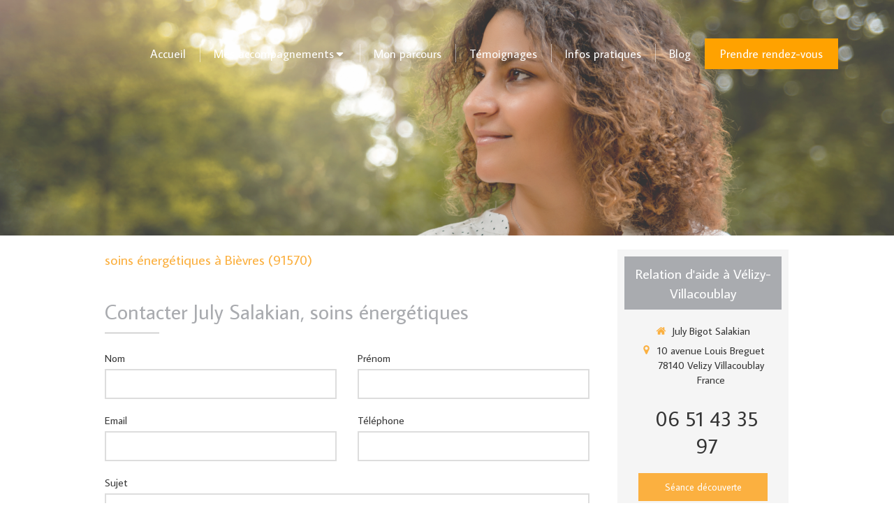

--- FILE ---
content_type: text/css
request_url: https://www.julybigotsalakian.com/styles/pages/1067388/1757499928/containers-specific-styles.css
body_size: 185
content:
.container_15303604_inner{background-repeat:no-repeat;-webkit-background-size:cover;-moz-background-size:cover;-o-background-size:cover;background-size:cover;background-position:center}@media(max-width: 992px){.container_15303604_inner{background-image:url(https://files.sbcdnsb.com/images/zytGnlA16MM7LQPZbLX1Dg/content/1746438999/1003913/1000/1bc093e7a63d583b268d20191218-3195409-oy744v.png)}}@media(max-width: 1199px){.container_15303604_inner{background-image:url(https://files.sbcdnsb.com/images/zytGnlA16MM7LQPZbLX1Dg/content/1746438999/1003913/1200/1bc093e7a63d583b268d20191218-3195409-oy744v.png)}}@media(min-width: 1200px){.container_15303604_inner{background-image:url(https://files.sbcdnsb.com/images/zytGnlA16MM7LQPZbLX1Dg/content/1746438999/1003913/2000/1bc093e7a63d583b268d20191218-3195409-oy744v.png)}}.container_15303604_inner:before{content:"";position:absolute;top:0;bottom:0;left:0;right:0;opacity:.2}.container_76795872_inner{position:relative}.container_76795872_inner:before{content:"";position:absolute;top:0;bottom:0;left:0;right:0;opacity:1;background-color:#fff}.container_77515366_inner{position:relative}.container_77515366_inner:before{content:"";position:absolute;top:0;bottom:0;left:0;right:0;opacity:.1}.container_15303732_inner{position:relative}.container_15303732_inner:before{content:"";position:absolute;top:0;bottom:0;left:0;right:0;opacity:1}